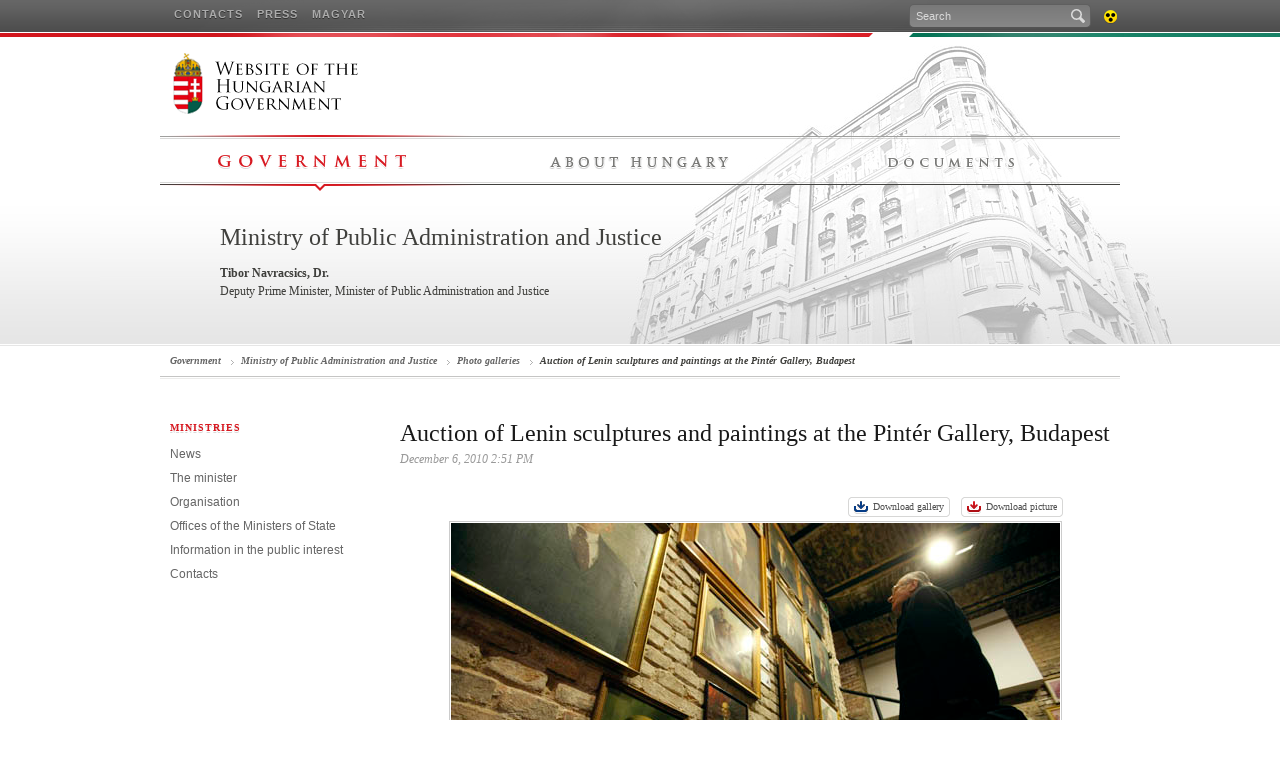

--- FILE ---
content_type: text/html; charset=UTF-8
request_url: https://2010-2014.kormany.hu/en/ministry-of-public-administration-and-justice/photo-galleries/auction-of-lenin-sculptures-and-paintings-at-the-pinter-gallery-budapest
body_size: 21604
content:
<!DOCTYPE html PUBLIC "-//W3C//DTD XHTML 1.0 Strict//EN" "http://www.w3.org/TR/xhtml1/DTD/xhtml1-strict.dtd">
<html xmlns="http://www.w3.org/1999/xhtml">
<head>
<base href="https://2010-2014.kormany.hu/" />
<title>Government - Ministry of Public Administration and Justice - Photo galleries</title>
<meta http-equiv="Content-Type" content="text/html; charset=utf-8" />
<meta name="description" content="" />
<meta name="keywords" content="" />


<link rel="shortcut icon" href="favicon.ico" type="image/x-icon" />
<link rel="icon" href="Assets/Common/Images/favicon.png" type="image/png" /> 
<link rel="apple-touch-icon" href="Assets/Common/Images/apple_touch_icon.png" /> 
<link rel="apple-touch-icon" href="Assets/Common/Images/apple_touch_icon.png" />
<link rel="stylesheet" type="text/css" media="screen,projection" href="Assets/Common/Styles/Styles.common.css?v1.5" />
<link rel="stylesheet" type="text/css" media="screen,projection" href="Assets/Common/Styles/jquery-ui-1.10.3.custom.css?v1.5" />
<link rel="stylesheet" type="text/css" media="screen,projection" href="Assets/Common/Styles/Styles.tools.css?v1.5" />
<link rel="stylesheet" type="text/css" media="screen,projection" href="Assets/Locale/Eng/Styles/Styles.css?v1.5" />
<link rel="stylesheet" type="text/css" media="print" href="Assets/Common/Styles/Styles.print.css?v1.5" />
<link rel="canonical" href="https://2010-2014.kormany.hu/en/ministry-of-public-administration-and-justice/photo-galleries/auction-of-lenin-sculptures-and-paintings-at-the-pinter-gallery-budapest" />
<!--[if IE]><link rel="stylesheet" type="text/css" media="screen" href="Assets/Common/Styles/Styles.IE.css"><![endif]-->
<!--[if IE 7]><link rel="stylesheet" type="text/css" media="screen" href="Assets/Common/Styles/Styles.IE7.css"><![endif]-->
<script type="text/javascript" src="Assets/Common/Scripts/swfobject.js?v1.6"></script>
<script type="text/javascript" src="Assets/Common/Scripts/jquery-1.9.1.js?v1.6"></script>
<script type="text/javascript" src="Assets/Common/Scripts/jquery-ui-1.10.3.custom.min.js?v1.6"></script>
<script type="text/javascript" src="Assets/Common/Scripts/script.functions.js?v1.6"></script>
<script type="text/javascript" src="Assets/Common/Scripts/script.tools-2013.10.16.js?v1.6"></script>
<script type="text/javascript" src="Assets/Locale/Eng/Scripts/script.lang.js?v1.6"></script>
<script type="text/javascript" src="Assets/Common/Scripts/script.common.js?v1.6"></script>

<link rel="stylesheet" type="text/css" media="screen,projection" href="Assets/Common/Styles/Styles.Mp3Player.css?v1.5" />
<script type="text/javascript" src="Assets/Common/Scripts/script.Mp3Player.js?v1.6"></script>


<link rel="stylesheet" type="text/css" media="screen,projection" href="Assets/Common/Styles/jquery.fancybox-2.1.5.css?v1.5" /> 
<script type="text/javascript" src="Assets/Common/Scripts/jquery.fancybox-2.1.5.js?v1.6"></script>


<meta http-equiv="refresh" content="3600" /> 
</head>
<body class="Eng Inner Gallery Theme-MinistryKIM">

<script>(function(d, s, id) {
  var js, fjs = d.getElementsByTagName(s)[0];
  if (d.getElementById(id)) return;
  js = d.createElement(s); js.id = id;
  js.src = "//connect.facebook.net/en_US/all.js#xfbml=1";
  fjs.parentNode.insertBefore(js, fjs);
}(document, 'script', 'facebook-jssdk'));</script>


    <div id="TopBar">
        <div class="background-left"></div>
        <div class="background-right"></div>
        <div class="topbar">
            <div class="menu">
                <ul class="menu-1">
                    <li><a href="en/contact">Contacts</a></li>
                    <li><a href="/en/press">Press</a></li>
                    <li><a href="hu">Magyar</a></li>
                </ul>
                <ul class="menu-2">
						                  </ul>
                <ul class="tools">
                    <li class="search">
                        <form action="en/search" method="get">
                            <p><input tabindex="1" type="text" name="search" value="Search" class="search" maxlength="100" /><span class="submit icon"><input type="submit" /></span></p>
                        </form>
                    </li>
                    <li class="accessible"><a href="http://accessibility.government.hu/" title="Accessibility" class="fir icon">Accessibility<span></span></a></li>
                </ul>
            </div>
        </div>
    </div>
    <!-- TopBar end -->

    <div id="Header" class="wrap">
        <h1><a href="en" class="fir">Website of the Hungarian Goverment<span></span></a></h1>
        <ul class="navigation">
		          <li class="navigation-1 navigation-active"><a href="en" title="Government" class="fir">Government<span></span></a></li>
                  
							         
		          <li class="navigation-3"><a href="en/hungary" title="About Hungary" class="fir">About Hungary<span></span></a></li>
                  
				<li class="navigation-2"><a href="en/doc" title="Documents" class="fir">Documents<span></span></a></li>
		        </ul>
    </div>
    <!-- Header end -->

	<div id="Namecard" class="header-gradient">
        <div class="wrap">
			<div class="title">
            	<div>
                    <h2>Ministry of Public Administration and Justice</h2>
                    <h3>Tibor Navracsics, Dr.</h3>
                    <h4>Deputy Prime Minister, Minister of Public Administration and Justice</h4>
                </div>
            </div>
        </div>
    </div>
    <!-- Namecard end -->

    <div id="Page">

        <div class="wrap clr two-column">


            <div id="NavBar">
              <ul>
	                <li><a href="en">Government</a></li>
                <li><a href="en/ministry-of-public-administration-and-justice">Ministry of Public Administration and Justice</a></li>
                <li><a href="en/ministry-of-public-administration-and-justice/photo-galleries">Photo galleries</a></li>
                <li><a href="en/ministry-of-public-administration-and-justice/photo-galleries/auction-of-lenin-sculptures-and-paintings-at-the-pinter-gallery-budapest">Auction of Lenin sculptures and paintings at the Pintér Gallery, Budapest</a></li>
              </ul>
            </div>
            <div id="Left" class="column">
<h3 class="block">Ministries</h3><ul><li><a href="en/ministry-of-public-administration-and-justice/news">News</a></li><li><a href="en/ministry-of-public-administration-and-justice/the-minister">The minister </a></li><li><a href="en/ministry-of-public-administration-and-justice/organisation">Organisation</a></li><li><a href="en/ministry-of-public-administration-and-justice/offices-of-the-ministers-of-state">Offices of the Ministers of State</a></li><li><a href="en/ministry-of-public-administration-and-justice/information">Information in the public interest</a></li><li><a href="en/ministry-of-public-administration-and-justice/contacts">Contacts</a></li></ul>

            </div>
            <!-- Left column end -->
            <div id="Content" class="column gallery">

				<div class="article-head clr">
                    <h1>Auction of Lenin sculptures and paintings at the Pintér Gallery, Budapest</h1>
                    <h4>December 6, 2010 2:51 PM</h4>
                </div>

                <div class="gallery-content clr">
					<span class="acontainer" style="position: relative;">
										<a href="#" title="Download hi-resolution gallery" class="dlall"><span class="gallery gallery-c download fullgallery">Download gallery<span>&nbsp;</span></span></a>
					<a href="download/8/75/00000/20101206_MG_1495BG.JPG?dl" class="dlimage" title="Download hi-resolution picture"><span class="gallery gallery-c download">Download picture<span>&nbsp;</span></span></a>
						</span>
                	<div>
	                	<span class="gallery-photo">
							<a href="#" class="icon-s fir previous">Previous<span></span></a>		
							<a href="#" class="icon-s fir next">Next<span></span></a>																										
							<img src="download/8/75/00000/20101206_MG_1495BG.JPG" alt="Auction of Lenin sculptures and paintings at the Pintér Gallery, Budapest" />
						</span>
                    </div>
                </div>
                <div class="gallery-caption">&nbsp;</div>

                <div class="gallery-container">
                    <ul class="gallery-list">
                        <li class="selected">
                            <a href="download/8/75/00000/20101206_MG_1495BG.JPG" title="" rel="78.21 KB|download/8/75/00000/20101206_MG_1495BG.JPG?dl">
                                <img src="download/8/75/00000/tn132c74.jpg" width="111" height="74" alt="" />
                                <span class="t"></span><span class="b"></span>
                            </a>
                        </li>
                        <li>
                            <a href="download/9/75/00000/20101206_MG_1562BG.JPG" title="" rel="63.39 KB|download/9/75/00000/20101206_MG_1562BG.JPG?dl">
                                <img src="download/9/75/00000/tn132c74.jpg" width="111" height="74" alt="" />
                                <span class="t"></span><span class="b"></span>
                            </a>
                        </li>
                        <li>
                            <a href="download/a/75/00000/20101206_MG_1572BG.JPG" title="" rel="82.94 KB|download/a/75/00000/20101206_MG_1572BG.JPG?dl">
                                <img src="download/a/75/00000/tn132c74.jpg" width="111" height="74" alt="" />
                                <span class="t"></span><span class="b"></span>
                            </a>
                        </li>
                        <li>
                            <a href="download/b/75/00000/20101206_MG_1574BG.JPG" title="" rel="79.71 KB|download/b/75/00000/20101206_MG_1574BG.JPG?dl">
                                <img src="download/b/75/00000/tn132c74.jpg" width="111" height="74" alt="" />
                                <span class="t"></span><span class="b"></span>
                            </a>
                        </li>
                        <li>
                            <a href="download/9/85/00000/20101206_MG_1612BG.JPG" title="" rel="36.75 KB|download/9/85/00000/20101206_MG_1612BG.JPG?dl">
                                <img src="download/9/85/00000/tn132c74.jpg" width="111" height="74" alt="" />
                                <span class="t"></span><span class="b"></span>
                            </a>
                        </li>
                        <li>
                            <a href="download/f/75/00000/20101206_MG_1650BG.JPG" title="" rel="47.92 KB|download/f/75/00000/20101206_MG_1650BG.JPG?dl">
                                <img src="download/f/75/00000/tn132c74.jpg" width="111" height="74" alt="" />
                                <span class="t"></span><span class="b"></span>
                            </a>
                        </li>
                        <li>
                            <a href="download/0/85/00000/20101206_MG_1665BG.JPG" title="" rel="73.17 KB|download/0/85/00000/20101206_MG_1665BG.JPG?dl">
                                <img src="download/0/85/00000/tn132c74.jpg" width="111" height="74" alt="" />
                                <span class="t"></span><span class="b"></span>
                            </a>
                        </li>
                        <li>
                            <a href="download/1/85/00000/20101206_MG_1675BG.JPG" title="" rel="80.94 KB|download/1/85/00000/20101206_MG_1675BG.JPG?dl">
                                <img src="download/1/85/00000/tn132c74.jpg" width="111" height="74" alt="" />
                                <span class="t"></span><span class="b"></span>
                            </a>
                        </li>
                        <li>
                            <a href="download/2/85/00000/20101206_MG_1689BG.JPG" title="" rel="82.09 KB|download/2/85/00000/20101206_MG_1689BG.JPG?dl">
                                <img src="download/2/85/00000/tn132c74.jpg" width="111" height="74" alt="" />
                                <span class="t"></span><span class="b"></span>
                            </a>
                        </li>
                        <li>
                            <a href="download/3/85/00000/20101206_MG_1730BG.JPG" title="" rel="85.32 KB|download/3/85/00000/20101206_MG_1730BG.JPG?dl">
                                <img src="download/3/85/00000/tn132c74.jpg" width="111" height="74" alt="" />
                                <span class="t"></span><span class="b"></span>
                            </a>
                        </li>
                        <li>
                            <a href="download/4/85/00000/20101206_MG_1737BG.JPG" title="" rel="56.93 KB|download/4/85/00000/20101206_MG_1737BG.JPG?dl">
                                <img src="download/4/85/00000/tn132c74.jpg" width="111" height="74" alt="" />
                                <span class="t"></span><span class="b"></span>
                            </a>
                        </li>
                        <li>
                            <a href="download/6/85/00000/20101206_MG_1831BG.JPG" title="" rel="80.59 KB|download/6/85/00000/20101206_MG_1831BG.JPG?dl">
                                <img src="download/6/85/00000/tn132c74.jpg" width="111" height="74" alt="" />
                                <span class="t"></span><span class="b"></span>
                            </a>
                        </li>
                        <li>
                            <a href="download/7/85/00000/20101206_MG_1891BG.JPG" title="" rel="66.61 KB|download/7/85/00000/20101206_MG_1891BG.JPG?dl">
                                <img src="download/7/85/00000/tn132c74.jpg" width="111" height="74" alt="" />
                                <span class="t"></span><span class="b"></span>
                            </a>
                        </li>
                        <li>
                            <a href="download/8/85/00000/20101206_MG_1898BG.JPG" title="" rel="82.57 KB|download/8/85/00000/20101206_MG_1898BG.JPG?dl">
                                <img src="download/8/85/00000/tn132c74.jpg" width="111" height="74" alt="" />
                                <span class="t"></span><span class="b"></span>
                            </a>
                        </li>
                    </ul>
                </div>
                <!-- Gallery container -->
<a href="download/8/75/00000/20101206_MG_1495BG.JPG" class="fancyboxGallery" rel="_gal" title="" style="display: none;"></a>
<a href="download/9/75/00000/20101206_MG_1562BG.JPG" class="fancyboxGallery" rel="_gal" title="" style="display: none;"></a>
<a href="download/a/75/00000/20101206_MG_1572BG.JPG" class="fancyboxGallery" rel="_gal" title="" style="display: none;"></a>
<a href="download/b/75/00000/20101206_MG_1574BG.JPG" class="fancyboxGallery" rel="_gal" title="" style="display: none;"></a>
<a href="download/9/85/00000/20101206_MG_1612BG.JPG" class="fancyboxGallery" rel="_gal" title="" style="display: none;"></a>
<a href="download/f/75/00000/20101206_MG_1650BG.JPG" class="fancyboxGallery" rel="_gal" title="" style="display: none;"></a>
<a href="download/0/85/00000/20101206_MG_1665BG.JPG" class="fancyboxGallery" rel="_gal" title="" style="display: none;"></a>
<a href="download/1/85/00000/20101206_MG_1675BG.JPG" class="fancyboxGallery" rel="_gal" title="" style="display: none;"></a>
<a href="download/2/85/00000/20101206_MG_1689BG.JPG" class="fancyboxGallery" rel="_gal" title="" style="display: none;"></a>
<a href="download/3/85/00000/20101206_MG_1730BG.JPG" class="fancyboxGallery" rel="_gal" title="" style="display: none;"></a>
<a href="download/4/85/00000/20101206_MG_1737BG.JPG" class="fancyboxGallery" rel="_gal" title="" style="display: none;"></a>
<a href="download/6/85/00000/20101206_MG_1831BG.JPG" class="fancyboxGallery" rel="_gal" title="" style="display: none;"></a>
<a href="download/7/85/00000/20101206_MG_1891BG.JPG" class="fancyboxGallery" rel="_gal" title="" style="display: none;"></a>
<a href="download/8/85/00000/20101206_MG_1898BG.JPG" class="fancyboxGallery" rel="_gal" title="" style="display: none;"></a>
                <div class="gallery-pager">
                	<a href="#" class="icon-s fir previous">Previous<span></span></a>
                    <p><b><span id="gallery_img_actual_num">1</span></b> / 14</p>
                	<a href="#" class="icon-s fir next">Next<span></span></a>
                </div>

                <div class="article-body">

					<div class="article-content">
						
					</div>

					                    <div class="article-tools">
                        <ul>
                            <li>
																			<div class="fb-like" data-send="false" data-layout="button_count" data-width="130" data-show-faces="true" data-href="https://2010-2014.kormany.hu/en/ministry-of-public-administration-and-justice/photo-galleries/auction-of-lenin-sculptures-and-paintings-at-the-pinter-gallery-budapest" data-action="recommend"></div>
                            </li>
							<li class="plusone"><g:plusone annotation="none" size="medium"></g:plusone></li>
                            <li>
								<a href="https://2010-2014.kormany.hu/en/ministry-of-public-administration-and-justice/photo-galleries/auction-of-lenin-sculptures-and-paintings-at-the-pinter-gallery-budapest" target="_blank" class="twitter-share-button">Tweet</a><script type="text/javascript" src="http://platform.twitter.com/widgets.js"></script>
                            </li>
                            <li class="print">
                            	<a href="#" class="g10 icon-s print">Printable version<span></span></a>
                            </li>
                        </ul>
                    </div> 
                    <div class="article-foot">

                                        <!-- Media box -->
                                <!-- Media box end -->                        						 

                    </div>
                    <!-- Related box end -->
				</div>
			</div>

		</div>
	</div>

    <div id="Footer" class="wrap clr">
        
        <ul class="footer-1">
          <li><h3 class="block">Government and its institutions</h3></li>
          <li><a href="en/members-of-the-government">Members of the Government</a></li>
          <li><a href="en/prime-minister-s-office">Prime Minister’s Office</a></li>
          <li><a href="en/ministries">Ministries</a></li>
          <li><a href="en/government-spokesperson">Government spokesperson</a></li>
                  </ul>
        <ul class="footer-2">
          <li><h3 class="block">Ministries</h3></li>
          <li><a href="en/ministry-of-defence">Ministry of Defence</a></li>
          <li><a href="en/ministry-of-foreign-affairs">Ministry of Foreign Affairs</a></li>
          <li><a href="en/ministry-of-human-resources">Ministry of Human Resources</a></li>
          <li><a href="en/ministry-of-interior">Ministry of Interior</a></li>
          <li><a href="en/ministry-of-national-development">Ministry of National Development</a></li>
          <li><a href="en/ministry-for-national-economy">Ministry for National Economy</a></li>
          <li><a href="en/ministry-of-public-administration-and-justice">Ministry of Public Administration and Justice</a></li>
          <li><a href="en/ministry-of-rural-development">Ministry of Rural Development</a></li>
        </ul>
        <ul class="footer-3">
          <li><h3 class="block">Tools</h3></li>
          <li><a href="en/doc">Documents</a></li>
          <li><a href="en/hungary">The Hungarian State</a></li>
          <li><a href="https://sajto.kormany.hu/">Pressroom</a></li>
        </ul>
        <ul class="footer-4">
          <li><h3 class="block">Media</h3></li>
          <li><a href="en/photo-galleries">Photo galleries</a></li>
          <li><a href="en/video-galleries">Video galleries</a></li>
          <li><a href="en/rss">RSS</a></li>
          <li><a href="http://www.flickr.com/photos/kormany_hu/" target="_blank">Flickr</a></li>
          <li><a href="http://twitter.com/kormany_hu" target="_blank">Twitter</a></li>
          <li><a href="http://www.facebook.com/kormanyzat" target="_blank">Facebook</a></li>
          <li><a href="http://www.youtube.com/kormanyhu" target="_blank">YouTube</a></li>
        </ul>
        <ul class="footer-5">
          <li><h3 class="block">Kormany.hu</h3></li>
          <li><a href="en/impressum">Impressum</a></li>
          <li><a href="en/sitemap">Sitemap</a></li>
          <li><a href="en/about-this-site">About this site</a></li>
        </ul>
        
    </div>
    <!-- Footer end -->


	<script type="text/javascript">
		var _gaq = _gaq || [];
		_gaq.push(['_setAccount', 'UA-51719327-1']);
		_gaq.push(['_trackPageview']);
		(function() {
			var ga = document.createElement('script'); ga.type = 'text/javascript'; ga.async = true;
			ga.src = ('https:' == document.location.protocol ? 'https://ssl' : 'http://www') + '.google-analytics.com/ga.js';
			var s = document.getElementsByTagName('script')[0]; s.parentNode.insertBefore(ga, s);
		})();
	</script>

	

</body>
</html>